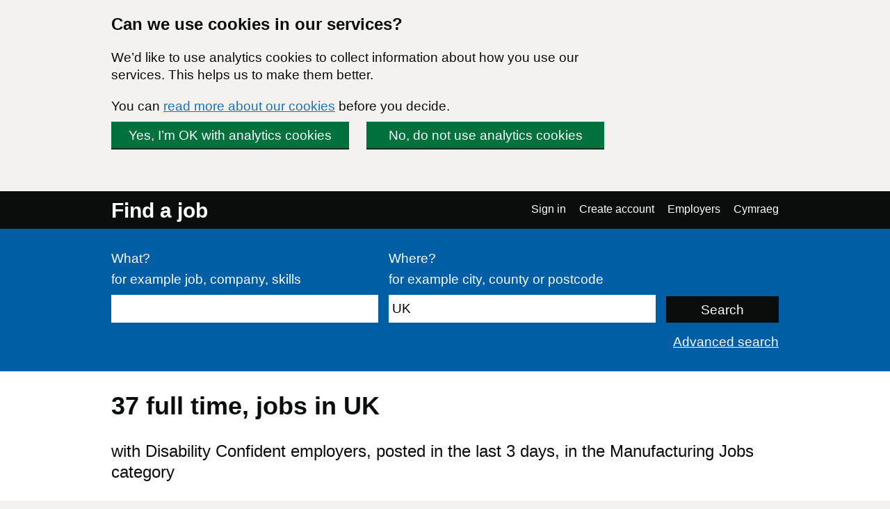

--- FILE ---
content_type: text/html; charset=UTF-8
request_url: https://findajob.dwp.gov.uk/search?cat=18&cti=full_time&dc=1&f=3&lang_code=en&loc=86383&page=2
body_size: 8734
content:
<!DOCTYPE html>
<html lang="en">
    <head>
        <meta charset="utf-8"/>
        <title>37 Manufacturing Jobs in UK | Page 2 | Find a job</title>
        
        
                                <link rel="stylesheet" href="//static.findajob.dwp.gov.uk/dist/jobseeker/Jobseeker.bundle-6.2.33-vsn.css"/>
                <link rel="shortcut icon" href="//static.findajob.dwp.gov.uk/images/favicon.ico" type="image/x-icon"/>
        <meta name="viewport" content="width=device-width, initial-scale=1">
        <script>
dataLayer=[{'gtm.allowlist':['gaawc','gaawe','ua','cl','lcl','fsl','tl','jel','hl','v','c','ctv','e','dbg','d','f','j','smm','r','u','gas','remm','vis','evl','sdl','opt','k']}]
</script>
<!-- Google Tag Manager -->
<script>(function(w,d,s,l,i){w[l]=w[l]||[];w[l].push(
{'gtm.start': new Date().getTime(),event:'gtm.js'}
);var f=d.getElementsByTagName(s)[0],
j=d.createElement(s),dl=l!='dataLayer'?'&l='+l:'';j.async=true;j.src=
'https://www.googletagmanager.com/gtm.js?id='+i+dl;f.parentNode.insertBefore(j,f);
})(window,document,'script','dataLayer','GTM-MJXHHRC');</script>
<!-- End Google Tag Manager -->
        
                    <meta name="csrf_token" content="BlK+P7uoEutsMOEOMbC7PmlG5piuLju58SqRyB7GuMg=" />
        
    </head>
    <body class="govuk-template__body page_search">
        <!-- Google Tag Manager (noscript) -->
<noscript><iframe src="https://www.googletagmanager.com/ns.html?id=GTM-MJXHHRC"
height="0" width="0" style="display:none;visibility:hidden"></iframe></noscript>
<!-- End Google Tag Manager (noscript) -->


<div id="global-cookie-message" class="govuk-cookie-banner govuk-clearfix" role="region" aria-label="cookie banner" style="display: none;">
    <div id="cookie-message" class="govuk-cookie-banner__wrapper govuk-width-container" style="display: none;">
        <div class="govuk-grid-row">
            <div class="govuk-grid-column-three-quarters">
                <div class="govuk-cookie-banner__message">
                    <span class="govuk-heading-m">
                        Can we use cookies in our services?
                    </span>
                    <p class="govuk-body govuk-!-margin-bottom-4">
                        We’d like to use analytics cookies to collect information about how you use our services. This helps us to make them better.
                    </p>
                    <p class="govuk-body govuk-!-margin-bottom-4">
                        You can <a class="govuk-link" href="https://findajob.dwp.gov.uk/cookies.html" title="You can read more about our cookies before you decide.">read more about our cookies</a> before you decide.
                    </p>
                </div>
                <div class="govuk-cookie-banner__buttons">
                    <button id="show-accept" class="govuk-button2 govuk-button govuk-button--inline govuk-button-left">
                        Yes, I’m OK with analytics cookies
                    </button>
                    <button id="show-reject" class="govuk-button2 govuk-button govuk-button--inline">
                        No, do not use analytics cookies
                    </button>
                </div>
            </div>
        </div>
    </div>

    <div id="cookie-confirm" class="govuk-cookie-banner__confirmation govuk-width-container" tabindex="-1" style="display: none">
        <p class="govuk-body govuk-cookie-banner__confirmation-message govuk-!-margin-bottom-0">
            You’ve accepted analytics cookies. You can  <a class="govuk-link" href="https://findajob.dwp.gov.uk/cookies.html" title="You’ve accepted analytics cookies. You can  change your cookie settings at any time.">change your cookie settings</a> at any time.
        </p>
        <button id="hide-accept" class="govuk-cookie-banner__hide-button">
            Hide
        </button>
    </div>
    <div id="cookie-reject" class="govuk-cookie-banner__confirmation govuk-width-container" tabindex="-1" style="display: none">
        <p class="govuk-body govuk-cookie-banner__confirmation-message govuk-!-margin-bottom-0">
            You’ve rejected analytics cookies. You can  <a class="govuk-link" href="https://findajob.dwp.gov.uk/cookies.html" title="You’ve rejected analytics cookies. You can  change your cookie settings at any time.">change your cookie settings</a> at any time.
        </p>
        <button id="hide-reject" class="govuk-cookie-banner__hide-button">
            Hide
        </button>
    </div>
</div>

<div id="skiplink-container">
    <div>
        <a href="#main" class="govuk-skip-link">Skip to main content</a>
        <a href="#search_results" title="Skip to results" class="govuk-skip-link">Skip to results</a>        <a href="#pager" title="Skip to results page nav" class="govuk-skip-link">Skip to results page nav</a>    </div>
</div>
<header class="govuk-header">
    <div class="govuk-header-content">
        <div class="govuk-header-left">
            <a href="https://findajob.dwp.gov.uk" title="Go to the Find a job homepage" class="logo govuk-link">Find a job</a>
                    </div>
                <a href="#" class="govuk-header-auth-toggle" data-js="toggle-auth">Menu</a>
        <nav class="govuk-header-auth" aria-label="Navigation menu">
            <ul>
                <li><a class="govuk-link" href="https://findajob.dwp.gov.uk/search?cat=18&cti=full_time&dc=1&f=3&lang_code=cy&loc=86383&p=2" lang="cy">Cymraeg</a>
</li>
            </ul>
        </nav>
            </div>
</header>


<header class="hero" aria-label="Job search form">
    <div class="hero-content">
        <form action="https://findajob.dwp.gov.uk/search" method="get" name="search" role="search">
            <fieldset class="govuk-fieldset">
                <legend class="govuk-visually-hidden">
                    Search
                </legend>
                <div class="govuk-form-group">
                    <label class="govuk-label" for="what">
                        What?
                    </label>
                    <span class="govuk-hint">
                      for example job, company, skills
                    </span>
                    <input class="govuk-input" type="text" name="q" id="what" value=""/>
                </div>
                <div class="govuk-form-group">
                    <label class="govuk-label" for="where">
                        Where?
                    </label>
                    <span class="govuk-hint">
                        for example city, county or postcode
                    </span>
                    <input class="govuk-input" type="text" name="w" id="where" data-js="geosuggest" value="UK"/>
                </div>
                <input class="govuk-button hero-submit" type="submit" value="Search">
            </fieldset>
        </form>
        <div class="text-right govuk-body govuk-!-margin-bottom-0">
            <a class="govuk-link advance-link" href="https://findajob.dwp.gov.uk/advanced-search?w=UK">
                Advanced search
            </a>
        </div>
    </div>
</header>
<div class="govuk-width-container page">
            <main class="govuk-main-wrapper govuk-!-padding-top-0" id="main">
        
            <h1 class="govuk-heading-l govuk-!-margin-top-6">
            37 <span class="header-for-email-alerts">full time,  jobs in UK</span>
        </h1>
        <div class="govuk-body-l adv-search-subheader header-for-email-alerts">
  with Disability Confident employers, posted in the last 3 days, in the Manufacturing Jobs category
  </div>
        
                    <a href="#" class="filters-toggle govuk-button">
            Show filters
        </a>
        <div class="govuk-grid-row">
            <div class="govuk-grid-column-one-quarter column-filters">
                
<h2 class="govuk-heading-s govuk-!-margin-bottom-1 govuk-!-margin-top-3" id="filter_by_disability">
    <span class="govuk-visually-hidden">Filter by</span>
    Disability Confident
</h2>

<ul class="govuk-list" aria-labelledby="filter_by_disability">
                                        <li class="s">
                    <a class="x" href="https://findajob.dwp.gov.uk/search?cat=18&cti=full_time&f=3&lang_code=en&loc=86383">
                        <span class="govuk-visually-hidden">
                            Remove the Disability Confident filter
                        </span>
                    </a>
                    <a class="govuk-link" href="https://findajob.dwp.gov.uk/search?cat=18&cti=full_time&f=3&lang_code=en&loc=86383">Disability Confident</a>
                </li>
                                    </ul>


<h2 class="govuk-heading-s govuk-!-margin-bottom-1 govuk-!-margin-top-3" id="filter_by_remote_work">
    <span class="govuk-visually-hidden">Filter by</span>
    Remote working 
</h2>

<ul class="govuk-list" aria-labelledby="filter_by_remote_work">
                                                                            <li>
            <a class="govuk-link" href="https://findajob.dwp.gov.uk/search?cat=18&cti=full_time&dc=1&f=3&lang_code=en&loc=86383&remote=on_site_and_in_the_field">
                <span class="govuk-visually-hidden">Filter by </span>On-site only</a>
            <span>
                (5)
            </span>
        </li>
            </ul>

    
<h2 class="govuk-heading-s govuk-!-margin-bottom-1 govuk-!-margin-top-3" id="filter_by_location">
    <span class="govuk-visually-hidden">Filter by</span>
    Location
</h2>
<ul class="govuk-list" aria-labelledby="filter_by_location"><li class="i1"><strong>UK</strong> <span>(37)</span></li><li class="i2 na"><a class="govuk-link" href="https://findajob.dwp.gov.uk/search?cat=18&cti=full_time&dc=1&f=3&lang_code=en&loc=86399" title="7 jobs available in Eastern England"><span class="govuk-visually-hidden">Filter by </span>Eastern England</a> <span>(7)</span></li><li class="i2 na"><a class="govuk-link" href="https://findajob.dwp.gov.uk/search?cat=18&cti=full_time&dc=1&f=3&lang_code=en&loc=86394" title="7 jobs available in South East England"><span class="govuk-visually-hidden">Filter by </span>South East England</a> <span>(7)</span></li><li class="i2 na"><a class="govuk-link" href="https://findajob.dwp.gov.uk/search?cat=18&cti=full_time&dc=1&f=3&lang_code=en&loc=86392" title="5 jobs available in South West England"><span class="govuk-visually-hidden">Filter by </span>South West England</a> <span>(5)</span></li><li class="i2 na"><a class="govuk-link" href="https://findajob.dwp.gov.uk/search?cat=18&cti=full_time&dc=1&f=3&lang_code=en&loc=86384" title="4 jobs available in London"><span class="govuk-visually-hidden">Filter by </span>London</a> <span>(4)</span></li><li class="i2 na"><a class="govuk-link" href="https://findajob.dwp.gov.uk/search?cat=18&cti=full_time&dc=1&f=3&lang_code=en&loc=86401" title="3 jobs available in East Midlands"><span class="govuk-visually-hidden">Filter by </span>East Midlands</a> <span>(3)</span></li><li class="i2 na"><a class="govuk-link" href="https://findajob.dwp.gov.uk/search?cat=18&cti=full_time&dc=1&f=3&lang_code=en&loc=86442" title="3 jobs available in Scotland"><span class="govuk-visually-hidden">Filter by </span>Scotland</a> <span>(3)</span></li><li class="i2 na"><a class="govuk-link" href="https://findajob.dwp.gov.uk/search?cat=18&cti=full_time&dc=1&f=3&lang_code=en&loc=86388" title="2 jobs available in North East England"><span class="govuk-visually-hidden">Filter by </span>North East England</a> <span>(2)</span></li><li class="i2 na"><a class="govuk-link" href="https://findajob.dwp.gov.uk/search?cat=18&cti=full_time&dc=1&f=3&lang_code=en&loc=86396" title="2 jobs available in North West England"><span class="govuk-visually-hidden">Filter by </span>North West England</a> <span>(2)</span></li><li class="i2 na"><a class="govuk-link" href="https://findajob.dwp.gov.uk/search?cat=18&cti=full_time&dc=1&f=3&lang_code=en&loc=86438" title="2 jobs available in Wales"><span class="govuk-visually-hidden">Filter by </span>Wales</a> <span>(2)</span></li><li class="i2 na"><a class="govuk-link" href="https://findajob.dwp.gov.uk/search?cat=18&cti=full_time&dc=1&f=3&lang_code=en&loc=86407" title="2 jobs available in West Midlands"><span class="govuk-visually-hidden">Filter by </span>West Midlands</a> <span>(2)</span></li></ul>


<h2 class="govuk-heading-s govuk-!-margin-bottom-1 govuk-!-margin-top-3" id="filter_by_posting_date">
    <span class="govuk-visually-hidden">Filter by</span>
    Posting date
</h2>

<ul class="govuk-list" aria-labelledby="filter_by_posting_date">
            <li class="s">
            <a class="x" href="https://findajob.dwp.gov.uk/search?cat=18&cti=full_time&dc=1&lang_code=en&loc=86383"></a>
            <a class="govuk-link" href="https://findajob.dwp.gov.uk/search?cat=18&cti=full_time&dc=1&lang_code=en&loc=86383">
                Last 3 days
            </a>
        </li>
    </ul>

<form action="https://findajob.dwp.gov.uk/search" method="get">
                <input type="hidden" name="w" value="UK"/>
                <input type="hidden" name="cat" value="18"/>
                    <input type="hidden" name="cti" value="full_time"/>
                <input type="hidden" name="dc" value="1"/>
                <input type="hidden" name="f" value="3"/>
        
    <fieldset class="govuk-fieldset govuk-!-margin-bottom-1 govuk-!-margin-top-3">
        <legend class="govuk-fieldset__legend govuk-fieldset__legend--s">
            <h2 class="govuk-fieldset__heading">
                <span class="govuk-visually-hidden">Filter by </span>
                Salary range
            </h2>
        </legend>
        <div class="govuk-form-group">
            <label for="sf" class="govuk-label">
                From:
            </label>
            <select id="sf" name="sf" class="govuk-select">
                <option value="">
                    -- no minimum salary --
                </option>
                                    <option value="10000" >
                        &pound;10,000
                    </option>
                                    <option value="20000" >
                        &pound;20,000
                    </option>
                                    <option value="30000" >
                        &pound;30,000
                    </option>
                                    <option value="40000" >
                        &pound;40,000
                    </option>
                                    <option value="50000" >
                        &pound;50,000
                    </option>
                                    <option value="75000" >
                        &pound;75,000
                    </option>
                                    <option value="100000" >
                        &pound;100,000
                    </option>
                            </select>
        </div>
        <div class="govuk-form-group">
            <label for="st" class="govuk-label">
                To:
            </label>
            <select id="st" name="st" class="govuk-select">
                <option value="">
                    -- no maximum salary --
                </option>
                                    <option value="10000" >
                        &pound;10,000
                    </option>
                                    <option value="20000" >
                        &pound;20,000
                    </option>
                                    <option value="30000" >
                        &pound;30,000
                    </option>
                                    <option value="40000" >
                        &pound;40,000
                    </option>
                                    <option value="50000" >
                        &pound;50,000
                    </option>
                                    <option value="75000" >
                        &pound;75,000
                    </option>
                                    <option value="100000" >
                        &pound;100,000
                    </option>
                            </select>
        </div>
    </fieldset>
    <div class="govuk-form-group">
        <input type="submit" value="Apply" class="govuk-button govuk-!-margin-bottom-1"/>
    </div>
</form>


<h2 class="govuk-heading-s govuk-!-margin-bottom-1 govuk-!-margin-top-3" id="filter_by_category">
    <span class="govuk-visually-hidden">Filter by</span>
    Category
</h2>

<ul class="govuk-list" aria-labelledby="filter_by_category">
                        <li class="s">
                <a class="x" href="https://findajob.dwp.gov.uk/search?cti=full_time&dc=1&f=3&lang_code=en&loc=86383"></a>
                <a class="govuk-link" href="https://findajob.dwp.gov.uk/search?cti=full_time&dc=1&f=3&lang_code=en&loc=86383">Manufacturing Jobs</a>
            </li>
            </ul>


<h2 class="govuk-heading-s govuk-!-margin-bottom-1 govuk-!-margin-top-3" id="filter_by_contract_type">
    <span class="govuk-visually-hidden">Filter by</span>
    Contract type
</h2>

<ul class="govuk-list" aria-labelledby="filter_by_contract_type">
                        <li>
                <a class="govuk-link" href="https://findajob.dwp.gov.uk/search?cat=18&cti=full_time&cty=permanent&dc=1&f=3&lang_code=en&loc=86383">
                    <span class="govuk-visually-hidden">Filter by </span>
                    Permanent</a>
                    <span>(25)</span>
            </li>
                                <li>
                <a class="govuk-link" href="https://findajob.dwp.gov.uk/search?cat=18&cti=full_time&cty=temporary&dc=1&f=3&lang_code=en&loc=86383">
                    <span class="govuk-visually-hidden">Filter by </span>
                    Temporary</a>
                    <span>(10)</span>
            </li>
                                <li>
                <a class="govuk-link" href="https://findajob.dwp.gov.uk/search?cat=18&cti=full_time&cty=contract&dc=1&f=3&lang_code=en&loc=86383">
                    <span class="govuk-visually-hidden">Filter by </span>
                    Contract</a>
                    <span>(2)</span>
            </li>
            </ul>


<h2 class="govuk-heading-s govuk-!-margin-bottom-1 govuk-!-margin-top-3" id="filter_by_hours">
    <span class="govuk-visually-hidden">Filter by</span>
    Hours
</h2>

<ul class="govuk-list" aria-labelledby="filter_by_hours">
                        <li class="s">
                <a class="x" href="https://findajob.dwp.gov.uk/search?cat=18&dc=1&f=3&lang_code=en&loc=86383"></a>
                <a class="govuk-link" href="https://findajob.dwp.gov.uk/search?cat=18&dc=1&f=3&lang_code=en&loc=86383">Full time</a>
            </li>
            </ul>

<p class="govuk-body share-search govuk-!-margin-top-6">
    <a class="govuk-link" href="mailto:?subject=Jobs%20in%20UK%2C%20in%20the%20Manufacturing%20Jobs%20category%2C%20with%20Disability%20Confident%20employers%2C%20posted%20in%20the%20last%203%20days%2C%20full%20time%20on%20Find%20a%20job&body=Hi%2C%0A%0AI%20thought%20you%20might%20want%20to%20view%20these%20Jobs%20in%20UK%2C%20in%20the%20Manufacturing%20Jobs%20category%2C%20with%20Disability%20Confident%20employers%2C%20posted%20in%20the%20last%203%20days%2C%20full%20time%20I%20found%20on%20Find%20a%20job.%0A%0ALink%3A%20https%3A%2F%2Ffindajob.dwp.gov.uk%2Fsearch%3Fcat%3D18%26cti%3Dfull_time%26dc%3D1%26f%3D3%26lang_code%3Den%26loc%3D86383%26p%3D2%0A%0AKind%20regards%2C" target="_blank">
        <i class="icon icon-email govuk-!-margin-right-1"></i>Share this search via email
    </a>
</p>

            </div>
            <div id="search_results" class="govuk-grid-column-three-quarters">
                <div class="email-alert-box">
    <div class="email-alert-signed-out">
        <p class="govuk-body govuk-!-margin-bottom-0"><strong><a data-intention="search" class="govuk-link-dark" href="https://findajob.dwp.gov.uk/sign-in?after_login=search%3Fcat%3D18%26cti%3Dfull_time%26dc%3D1%26f%3D3%26lang_code%3Den%26loc%3D86383%26p%3D2">Sign in now</a></strong> to create an email alert and receive the latest jobs for this search straight in your mailbox</p>
        <a href="https://findajob.dwp.gov.uk/sign-in?after_login=search%3Fcat%3D18%26cti%3Dfull_time%26dc%3D1%26f%3D3%26lang_code%3Den%26loc%3D86383%26p%3D2" data-cy="submit" data-intention="search" class="govuk-button govuk-!-margin-bottom-0">Sign in</a>
    </div>
</div>
                <form class="search-pos govuk-!-font-size-19">
    <fieldset class="govuk-fieldset">
      <legend class="search-pos-current">
        Results 11-20 of 37
      </legend>
      <div class="search-pos-sort">
          Show
          <label for="per_page" class="govuk-visually-hidden">Number of results per page</label>
          <select name="per_page" id="per_page" class="govuk-select">
                                <option value="%3Fcat%3D18%26cti%3Dfull_time%26dc%3D1%26f%3D3%26lang_code%3Den%26loc%3D86383%26pp%3D10" selected="selected">
                      10
                  </option>
                                <option value="%3Fcat%3D18%26cti%3Dfull_time%26dc%3D1%26f%3D3%26lang_code%3Den%26loc%3D86383%26pp%3D25" >
                      25
                  </option>
                                <option value="%3Fcat%3D18%26cti%3Dfull_time%26dc%3D1%26f%3D3%26lang_code%3Den%26loc%3D86383%26pp%3D50" >
                      50
                  </option>
                        </select>
          per page and sort by
          <label for="sorting" class="govuk-visually-hidden">Order results by</label>
          <select name="sorting" id="sorting" class="govuk-select">
              
                  
              
              
                  
              
              <option value="%3Fcat%3D18%26cti%3Dfull_time%26dc%3D1%26f%3D3%26lang_code%3Den%26loc%3D86383%26sb%3Ddate%26sd%3Ddown" selected="selected">Most recent</option>
              <option value="%3Fcat%3D18%26cti%3Dfull_time%26dc%3D1%26f%3D3%26lang_code%3Den%26loc%3D86383%26sb%3Drelevance%26sd%3Ddown">Most relevant</option>
              <option value="%3Fcat%3D18%26cti%3Dfull_time%26dc%3D1%26f%3D3%26lang_code%3Den%26loc%3D86383%26sb%3Dsalary%26sd%3Ddown">Highest salary</option>
              <option value="%3Fcat%3D18%26cti%3Dfull_time%26dc%3D1%26f%3D3%26lang_code%3Den%26loc%3D86383%26sb%3Dsalary%26sd%3Dup">Lowest salary</option>
          </select>
      </div>
    </fieldset>
</form>
                                    <div class="search-result" data-aid="17809033">
                                                <h3 class="govuk-heading-s govuk-!-margin-top-4 govuk-!-margin-bottom-2">
                            <a class="govuk-link" href="https://findajob.dwp.gov.uk/details/17809033">
                                Electronics Production Operative
                            </a>
                        </h3>
                        <ul class="govuk-list search-result-details govuk-!-margin-bottom-2">
                            <li>
                                30 January 2026
                            </li>
                            <li>
                                <strong>WP Recruitment & HR Ltd</strong> - <span>Newport, Isle Of Wight</span>
                            </li><li><strong>£12.21 per hour</strong></li>
<li class="govuk-tag govuk-tag--grey govuk-!-margin-right-1 govuk-!-margin-top-1 govuk-!-font-weight-regular job-tag-font-override">On-site only</li><li class="govuk-tag govuk-tag--grey govuk-!-margin-right-1 govuk-!-margin-top-1 govuk-!-font-weight-regular job-tag-font-override">Temporary</li><li class="govuk-tag govuk-tag--grey govuk-!-margin-right-1 govuk-!-margin-top-1 govuk-!-font-weight-regular job-tag-font-override">Full time</li>                        </ul>
                        <p class="govuk-body search-result-description">
                                                            Production Operatives (Electronics) Industry: Manufacturing Location: Newport & Calbourne Hours: 37.5 hours per week (flexible working between 6.30am and 5pm) Days: Monday - Friday Duration: initial 4 week trial, may then be extended to 12 weeks and ...
                                                    </p>                            <div style="background-image:url('//static.findajob.dwp.gov.uk/images/DC_en_600.png'); background-size: cover; width: 200px; height: 44px;">
                                <span class="govuk-visually-hidden">Disability Confident</span>
                            </div>
                        
                        <button class="favourite" data-js-favourite="17809033">
                            <span class="govuk-visually-hidden">Save Electronics Production Operative job to favourites</span>
                        </button>
                    </div>
                                    <div class="search-result" data-aid="17808694">
                                                <h3 class="govuk-heading-s govuk-!-margin-top-4 govuk-!-margin-bottom-2">
                            <a class="govuk-link" href="https://findajob.dwp.gov.uk/details/17808694">
                                Water Techs, Specialists and Team Leaders - Register your interest
                            </a>
                        </h3>
                        <ul class="govuk-list search-result-details govuk-!-margin-bottom-2">
                            <li>
                                30 January 2026
                            </li>
                            <li>
                                <strong>Thames Water</strong> - <span>Oxford, Home Counties, OX4 4XU</span>
                            </li><li><strong>£25,000 to £55,000 per year</strong></li>
<li class="govuk-tag govuk-tag--grey govuk-!-margin-right-1 govuk-!-margin-top-1 govuk-!-font-weight-regular job-tag-font-override">Permanent</li><li class="govuk-tag govuk-tag--grey govuk-!-margin-right-1 govuk-!-margin-top-1 govuk-!-font-weight-regular job-tag-font-override">Full time</li>                        </ul>
                        <p class="govuk-body search-result-description">
                                                            Location: Thames Valley region Hours: 36/38 hrs, shifts, Standby Roles Available: - Technicians - Technical Specialists - Team Leaders Over the coming months, we’re looking for passionate people—from both skilled and unskilled backgrounds—to join our Water ...
                                                    </p>                            <div style="background-image:url('//static.findajob.dwp.gov.uk/images/DC_en_600.png'); background-size: cover; width: 200px; height: 44px;">
                                <span class="govuk-visually-hidden">Disability Confident</span>
                            </div>
                        
                        <button class="favourite" data-js-favourite="17808694">
                            <span class="govuk-visually-hidden">Save Water Techs, Specialists and Team Leaders - Register your interest job to favourites</span>
                        </button>
                    </div>
                                    <div class="search-result" data-aid="17808506">
                                                <h3 class="govuk-heading-s govuk-!-margin-top-4 govuk-!-margin-bottom-2">
                            <a class="govuk-link" href="https://findajob.dwp.gov.uk/details/17808506">
                                Area operations Manager
                            </a>
                        </h3>
                        <ul class="govuk-list search-result-details govuk-!-margin-bottom-2">
                            <li>
                                30 January 2026
                            </li>
                            <li>
                                <strong>Capita plc</strong> - <span>W2 6BD</span>
                            </li><li class="govuk-tag govuk-tag--grey govuk-!-margin-right-1 govuk-!-margin-top-1 govuk-!-font-weight-regular job-tag-font-override">On-site only</li><li class="govuk-tag govuk-tag--grey govuk-!-margin-right-1 govuk-!-margin-top-1 govuk-!-font-weight-regular job-tag-font-override">Permanent</li><li class="govuk-tag govuk-tag--grey govuk-!-margin-right-1 govuk-!-margin-top-1 govuk-!-font-weight-regular job-tag-font-override">Full time</li>                        </ul>
                        <p class="govuk-body search-result-description">
                                                            We are seeking a dynamic Operations Manager, to cover Northern England and Scotland, to lead and manage our field-based team in meeting the operational requirements of the Gas Registration Scheme. This role also involves supporting various other business areas...
                                                    </p>                            <div style="background-image:url('//static.findajob.dwp.gov.uk/images/DC_en_600.png'); background-size: cover; width: 200px; height: 44px;">
                                <span class="govuk-visually-hidden">Disability Confident</span>
                            </div>
                        
                        <button class="favourite" data-js-favourite="17808506">
                            <span class="govuk-visually-hidden">Save Area operations Manager job to favourites</span>
                        </button>
                    </div>
                                    <div class="search-result" data-aid="17808374">
                                                <h3 class="govuk-heading-s govuk-!-margin-top-4 govuk-!-margin-bottom-2">
                            <a class="govuk-link" href="https://findajob.dwp.gov.uk/details/17808374">
                                Labourer
                            </a>
                        </h3>
                        <ul class="govuk-list search-result-details govuk-!-margin-bottom-2">
                            <li>
                                30 January 2026
                            </li>
                            <li>
                                <strong>Meridian Business Support</strong> - <span>Birmingham, Midlands, B9 4AA</span>
                            </li><li><strong>£12.37 to £13.86 per hour</strong></li>
<li class="govuk-tag govuk-tag--grey govuk-!-margin-right-1 govuk-!-margin-top-1 govuk-!-font-weight-regular job-tag-font-override">Contract</li><li class="govuk-tag govuk-tag--grey govuk-!-margin-right-1 govuk-!-margin-top-1 govuk-!-font-weight-regular job-tag-font-override">Full time</li>                        </ul>
                        <p class="govuk-body search-result-description">
                                                            Meridian are currently looking for Labourers to start work on a Food Hall in Digbeth, Birmingham for a Nationwide contractor. Main duties will be to move materials, tidy up and assist tradesman with general labouring duties on site. Applicants must have a ...
                                                    </p>                            <div style="background-image:url('//static.findajob.dwp.gov.uk/images/DC_en_600.png'); background-size: cover; width: 200px; height: 44px;">
                                <span class="govuk-visually-hidden">Disability Confident</span>
                            </div>
                        
                        <button class="favourite" data-js-favourite="17808374">
                            <span class="govuk-visually-hidden">Save Labourer job to favourites</span>
                        </button>
                    </div>
                                    <div class="search-result" data-aid="17807767">
                                                <h3 class="govuk-heading-s govuk-!-margin-top-4 govuk-!-margin-bottom-2">
                            <a class="govuk-link" href="https://findajob.dwp.gov.uk/details/17807767">
                                Production Operative
                            </a>
                        </h3>
                        <ul class="govuk-list search-result-details govuk-!-margin-bottom-2">
                            <li>
                                29 January 2026
                            </li>
                            <li>
                                <strong>ctrg</strong> - <span>Wisbech, Cambridgeshire, PE13 2RN</span>
                            </li><li><strong>£12.39 per hour</strong></li>
<li class="govuk-tag govuk-tag--grey govuk-!-margin-right-1 govuk-!-margin-top-1 govuk-!-font-weight-regular job-tag-font-override">Temporary</li><li class="govuk-tag govuk-tag--grey govuk-!-margin-right-1 govuk-!-margin-top-1 govuk-!-font-weight-regular job-tag-font-override">Full time</li>                        </ul>
                        <p class="govuk-body search-result-description">
                                                            Do you want an immediate start earning weekly pay? If so, we have a great opportunity for you to get started as a Production Operative in Wisbech, PE13 2RN. As a Production Operative, you will receive £12.39 per hour About: Our client works with fresh fruit ...
                                                    </p>                            <div style="background-image:url('//static.findajob.dwp.gov.uk/images/DC_en_600.png'); background-size: cover; width: 200px; height: 44px;">
                                <span class="govuk-visually-hidden">Disability Confident</span>
                            </div>
                        
                        <button class="favourite" data-js-favourite="17807767">
                            <span class="govuk-visually-hidden">Save Production Operative job to favourites</span>
                        </button>
                    </div>
                                    <div class="search-result" data-aid="17807768">
                                                <h3 class="govuk-heading-s govuk-!-margin-top-4 govuk-!-margin-bottom-2">
                            <a class="govuk-link" href="https://findajob.dwp.gov.uk/details/17807768">
                                Hygiene Operative
                            </a>
                        </h3>
                        <ul class="govuk-list search-result-details govuk-!-margin-bottom-2">
                            <li>
                                29 January 2026
                            </li>
                            <li>
                                <strong>ctrg</strong> - <span>Wisbech, Cambridgeshire, PE13 2RN</span>
                            </li><li><strong>£14.18 per hour</strong></li>
<li class="govuk-tag govuk-tag--grey govuk-!-margin-right-1 govuk-!-margin-top-1 govuk-!-font-weight-regular job-tag-font-override">On-site only</li><li class="govuk-tag govuk-tag--grey govuk-!-margin-right-1 govuk-!-margin-top-1 govuk-!-font-weight-regular job-tag-font-override">Temporary</li><li class="govuk-tag govuk-tag--grey govuk-!-margin-right-1 govuk-!-margin-top-1 govuk-!-font-weight-regular job-tag-font-override">Full time</li>                        </ul>
                        <p class="govuk-body search-result-description">
                                                            We are currently recruiting for Hygiene Operatives in Wisbech, PE13 2RN. If you are looking for an immediate start, weekly pay and a friendly environment to work in this is the right role for you Our client is dedicated to bringing high-quality fruits and ...
                                                    </p>                            <div style="background-image:url('//static.findajob.dwp.gov.uk/images/DC_en_600.png'); background-size: cover; width: 200px; height: 44px;">
                                <span class="govuk-visually-hidden">Disability Confident</span>
                            </div>
                        
                        <button class="favourite" data-js-favourite="17807768">
                            <span class="govuk-visually-hidden">Save Hygiene Operative job to favourites</span>
                        </button>
                    </div>
                                    <div class="search-result" data-aid="17807168">
                                                <h3 class="govuk-heading-s govuk-!-margin-top-4 govuk-!-margin-bottom-2">
                            <a class="govuk-link" href="https://findajob.dwp.gov.uk/details/17807168">
                                Production Operative
                            </a>
                        </h3>
                        <ul class="govuk-list search-result-details govuk-!-margin-bottom-2">
                            <li>
                                29 January 2026
                            </li>
                            <li>
                                <strong>GI Group Main Account</strong> - <span>Northampton, Northamptonshire, NN3 8RS</span>
                            </li><li><strong>£12.21 per hour</strong></li>
<li class="govuk-tag govuk-tag--grey govuk-!-margin-right-1 govuk-!-margin-top-1 govuk-!-font-weight-regular job-tag-font-override">Contract</li><li class="govuk-tag govuk-tag--grey govuk-!-margin-right-1 govuk-!-margin-top-1 govuk-!-font-weight-regular job-tag-font-override">Full time</li>                        </ul>
                        <p class="govuk-body search-result-description">
                                                            Production Operative Are you seeking work within a well-established organisation? We have a production operative position available with our client in Northampton Details of a Production Operative Salary - £12.21 per hour Working Hours are - Monday to Thursday...
                                                    </p>                            <div style="background-image:url('//static.findajob.dwp.gov.uk/images/DC_en_600.png'); background-size: cover; width: 200px; height: 44px;">
                                <span class="govuk-visually-hidden">Disability Confident</span>
                            </div>
                        
                        <button class="favourite" data-js-favourite="17807168">
                            <span class="govuk-visually-hidden">Save Production Operative job to favourites</span>
                        </button>
                    </div>
                                    <div class="search-result" data-aid="17807127">
                                                <h3 class="govuk-heading-s govuk-!-margin-top-4 govuk-!-margin-bottom-2">
                            <a class="govuk-link" href="https://findajob.dwp.gov.uk/details/17807127">
                                Care Team Leader
                            </a>
                        </h3>
                        <ul class="govuk-list search-result-details govuk-!-margin-bottom-2">
                            <li>
                                29 January 2026
                            </li>
                            <li>
                                <strong>Consensus Support Services Ltd</strong> - <span>Surrey, GU15 2TS</span>
                            </li><li><strong>£13.31 to £13.61 per hour</strong></li>
<li class="govuk-tag govuk-tag--grey govuk-!-margin-right-1 govuk-!-margin-top-1 govuk-!-font-weight-regular job-tag-font-override">Permanent</li><li class="govuk-tag govuk-tag--grey govuk-!-margin-right-1 govuk-!-margin-top-1 govuk-!-font-weight-regular job-tag-font-override">Full time</li>                        </ul>
                        <p class="govuk-body search-result-description">
                                                            Consensus is not just a care provider – we’re a community of amazing people dedicated to inspiring and empowering people with learning disabilities, autism, and complex needs. If you’re looking for a career where you can make a meaningful difference in the ...
                                                    </p>                            <div style="background-image:url('//static.findajob.dwp.gov.uk/images/DC_en_600.png'); background-size: cover; width: 200px; height: 44px;">
                                <span class="govuk-visually-hidden">Disability Confident</span>
                            </div>
                        
                        <button class="favourite" data-js-favourite="17807127">
                            <span class="govuk-visually-hidden">Save Care Team Leader job to favourites</span>
                        </button>
                    </div>
                                    <div class="search-result" data-aid="17806972">
                                                <h3 class="govuk-heading-s govuk-!-margin-top-4 govuk-!-margin-bottom-2">
                            <a class="govuk-link" href="https://findajob.dwp.gov.uk/details/17806972">
                                Production Operative
                            </a>
                        </h3>
                        <ul class="govuk-list search-result-details govuk-!-margin-bottom-2">
                            <li>
                                29 January 2026
                            </li>
                            <li>
                                <strong>ctrg</strong> - <span>Pontypool, Torfaen, NP4 0JJ</span>
                            </li><li><strong>£12.42 to £13.04 per hour</strong></li>
<li class="govuk-tag govuk-tag--grey govuk-!-margin-right-1 govuk-!-margin-top-1 govuk-!-font-weight-regular job-tag-font-override">Temporary</li><li class="govuk-tag govuk-tag--grey govuk-!-margin-right-1 govuk-!-margin-top-1 govuk-!-font-weight-regular job-tag-font-override">Full time</li>                        </ul>
                        <p class="govuk-body search-result-description">
                                                            We have a fantastic opportunity for you to work with our client as a full time Production Operative in Pontypool, NP4 0JJ This is a full-time position and may not be compatible with academic schedules  Your pay rate as a full time Production Operative: Day ...
                                                    </p>                            <div style="background-image:url('//static.findajob.dwp.gov.uk/images/DC_en_600.png'); background-size: cover; width: 200px; height: 44px;">
                                <span class="govuk-visually-hidden">Disability Confident</span>
                            </div>
                        
                        <button class="favourite" data-js-favourite="17806972">
                            <span class="govuk-visually-hidden">Save Production Operative job to favourites</span>
                        </button>
                    </div>
                                    <div class="search-result" data-aid="17806589">
                                                <h3 class="govuk-heading-s govuk-!-margin-top-4 govuk-!-margin-bottom-2">
                            <a class="govuk-link" href="https://findajob.dwp.gov.uk/details/17806589">
                                Production Operative - Automotive
                            </a>
                        </h3>
                        <ul class="govuk-list search-result-details govuk-!-margin-bottom-2">
                            <li>
                                29 January 2026
                            </li>
                            <li>
                                <strong>Acorn Recruitment</strong> - <span>Ellesmere Port, Cheshire, CH65 1AL</span>
                            </li><li><strong>£14.29 to £16.93 per hour</strong></li>
<li class="govuk-tag govuk-tag--grey govuk-!-margin-right-1 govuk-!-margin-top-1 govuk-!-font-weight-regular job-tag-font-override">Temporary</li><li class="govuk-tag govuk-tag--grey govuk-!-margin-right-1 govuk-!-margin-top-1 govuk-!-font-weight-regular job-tag-font-override">Full time</li>                        </ul>
                        <p class="govuk-body search-result-description">
                                                            Skilled Production Operative Ellesmere Port | Rotating Shifts | £14.29 per hour  Shift Allowance | Ongoing Opportunities Introduction Are you a Skilled Production Operative looking for a new opportunity within automotive manufacturing? Acorn by Synergie is ...
                                                    </p>                            <div style="background-image:url('//static.findajob.dwp.gov.uk/images/DC_en_600.png'); background-size: cover; width: 200px; height: 44px;">
                                <span class="govuk-visually-hidden">Disability Confident</span>
                            </div>
                        
                        <button class="favourite" data-js-favourite="17806589">
                            <span class="govuk-visually-hidden">Save Production Operative - Automotive job to favourites</span>
                        </button>
                    </div>
                                
<div id="pager" class="pager">
    <div class="pager-controls">
                <a class="govuk-link pager-previous" href="https://findajob.dwp.gov.uk/search?cat=18&cti=full_time&dc=1&f=3&lang_code=en&loc=86383"><span aria-hidden="true">&laquo; </span>previous</a>
                <ul class="pager-items">
                            <li>
                                            <a class="govuk-link" href="https://findajob.dwp.gov.uk/search?cat=18&cti=full_time&dc=1&f=3&lang_code=en&loc=86383&p=1">1</a>
                                    </li>
                            <li>
                                            <strong>2</strong>
                                    </li>
                            <li>
                                            <a class="govuk-link" href="https://findajob.dwp.gov.uk/search?cat=18&cti=full_time&dc=1&f=3&lang_code=en&loc=86383&p=3">3</a>
                                    </li>
                            <li>
                                            <a class="govuk-link" href="https://findajob.dwp.gov.uk/search?cat=18&cti=full_time&dc=1&f=3&lang_code=en&loc=86383&p=4">4</a>
                                    </li>
                    </ul>
                    <a class="govuk-link pager-next" href="https://findajob.dwp.gov.uk/search?cat=18&cti=full_time&dc=1&f=3&lang_code=en&loc=86383&amp;page=3">next<span aria-hidden="true"> &raquo;</span></a>
            </div>
</div>
            </div>
        </div>
        <script type="text/javascript">
        var uj_search_data = {
            sanitised_header : "full time,  jobs in UK",
            full_title : "Jobs%20in%20UK%2C%20in%20the%20Manufacturing%20Jobs%20category%2C%20with%20Disability%20Confident%20employers%2C%20posted%20in%20the%20last%203%20days%2C%20full%20time",
            serialised : "%7B%22command%22%3A%5B%7B%22args%22%3A%22en%22%2C%22method%22%3A%22add_lang%22%2C%22type%22%3A%22%22%7D%2C%7B%22args%22%3A%22jobs%22%2C%22method%22%3A%22add_index%22%2C%22type%22%3A%22%22%7D%2C%7B%22args%22%3A%22%7B%5C%22field%5C%22%3A%5C%22location_id%5C%22%2C%5C%22value%5C%22%3A%5C%2286383%5C%22%7D%22%2C%22method%22%3A%22add_filter%22%2C%22type%22%3A%22HASH%22%7D%2C%7B%22args%22%3A%22%7B%5C%22field%5C%22%3A%5C%22salary_is_predicted%5C%22%2C%5C%22value%5C%22%3A%5C%221%5C%22%7D%22%2C%22method%22%3A%22add_filter%22%2C%22type%22%3A%22HASH%22%7D%2C%7B%22args%22%3A%22%7B%5C%22field%5C%22%3A%5C%22category_id%5C%22%2C%5C%22value%5C%22%3A%5C%2218%5C%22%7D%22%2C%22method%22%3A%22add_filter%22%2C%22type%22%3A%22HASH%22%7D%2C%7B%22args%22%3A%22%7B%5C%22field%5C%22%3A%5C%22contract_time%5C%22%2C%5C%22value%5C%22%3A%5C%22full_time%5C%22%7D%22%2C%22method%22%3A%22add_filter%22%2C%22type%22%3A%22HASH%22%7D%5D%7D",
            url: "%3Fcat%3D18%26cti%3Dfull_time%26dc%3D1%26f%3D3%26lang_code%3Den%26loc%3D86383%26p%3D2"
        };
    </script>

    </main>
</div>
<footer class="govuk-footer group js-footer" id="footer">
    <div class="govuk-width-container ">
        <div class="govuk-footer__meta">
            <div class="govuk-footer__meta-item govuk-footer__meta-item--grow">
                <ul class="govuk-footer__inline-list">
                                        <li class="govuk-footer__inline-list-item">
                        <a class="govuk-footer__link" href="https://www.gov.uk/">
                            GOV.UK
                        </a>
                    </li>
                                        <li class="govuk-footer__inline-list-item">
                        <a class="govuk-footer__link" href="https://findajob.dwp.gov.uk/search?cat=18&cti=full_time&dc=1&f=3&lang_code=cy&loc=86383&p=2">
                            Cymraeg
                        </a>
                    </li>
                                        <li class="govuk-footer__inline-list-item">
                        <a class="govuk-footer__link" href="https://findajob.dwp.gov.uk/acceptable-use.html">
                            Acceptable use
                        </a>
                    </li>
                                        <li class="govuk-footer__inline-list-item">
                        <a class="govuk-footer__link" href="https://findajob.dwp.gov.uk/accessibility-statement.html">
                            Accessibility statement
                        </a>
                    </li>
                                        <li class="govuk-footer__inline-list-item">
                        <a class="govuk-footer__link" href="https://findajob.dwp.gov.uk/cookies.html">
                            Cookies
                        </a>
                    </li>
                                        <li class="govuk-footer__inline-list-item">
                        <a class="govuk-footer__link" href="https://findajob.dwp.gov.uk/privacy.html">
                            Privacy
                        </a>
                    </li>
                                        <li class="govuk-footer__inline-list-item">
                        <a class="govuk-footer__link" href="https://findajob.dwp.gov.uk/help-and-advice.html">
                            Help and advice
                        </a>
                    </li>
                                        <li class="govuk-footer__inline-list-item">
                        <a class="govuk-footer__link" href="https://findajob.dwp.gov.uk/contact-us">
                            Contact us
                        </a>
                    </li>
                                        <li class="govuk-footer__inline-list-item">
                        <a class="govuk-footer__link" href="https://www.safer-jobs.com/">
                            JobsAware
                        </a>
                    </li>
                                    </ul>
            </div>
            <div class="govuk-footer__meta-item copyright">
                <a class="govuk-footer__link govuk-footer__copyright-logo" href="https://www.nationalarchives.gov.uk/information-management/re-using-public-sector-information/uk-government-licensing-framework/crown-copyright/">&copy; Crown copyright</a>
            </div>
        </div>
    </div>
</footer>
<div
    id="inactivity-modal"
    aria-labelledby="inactivity-modal-title"
    aria-hidden="true"
    class="modal-container"
>
    <div class="modal-overlay" data-a11y-dialog-hide></div>
    <div class="modal-content" role="document">
        <h1 id="inactivity-modal-title" class="govuk-heading-l">You will be signed out soon</h1>
        <div class="govuk-body">
          <p>You will be signed out of your account if you do not do anything in the next <strong id="inactivity-timer"></strong>. This is to protect your account information. To stay logged in either move your mouse or click 'Continue'.</p>
        </div>
        <button
            type="button"
            class="govuk-button govuk-!-margin-bottom-0"
            data-a11y-dialog-hide
            aria-label="Continue"
        >
            Continue
        </button>
    </div>
</div>
<script>
    var uj_after_login = "eyJhbGciOiJIUzI1NiJ9.eyJ0aW1lc3RhbXAiOjE3Njk5MTUwMjksInVybCI6Imh0dHBzOi8vZmluZGFqb2IuZHdwLmdvdi51ay9wb3N0X2xvZ2luIn0.i3Rels0T3FytmPW-YLWbKSJHmj0gbawE7Mp-bf14-cQ";
    var path = {
        env : 'live',
        host: 'https://findajob.dwp.gov.uk',
        login : '/do_login',
        dyn_cached: '',
        st: '//static.findajob.dwp.gov.uk',
        cd: '.findajob.dwp.gov.uk',
        basename: '',
        support: '//support.findajob.dwp.gov.uk/support',
        timeOut : 900,
        employerStaticPages : false,
        lang_code : 'en'
    };
    var lang = {
        
            "FAJ:TITLE" : "Find a job",        
            "NAVBAR:SIGN_IN" : "Sign in",        
            "NAVBAR:CREATE_ACCOUNT" : "Create account",        
            "NAVBAR:JOBSEEKERS" : "Jobseekers",        
            "NAVBAR:EMPLOYERS" : "Employers",        
            "NAVBAR:EMPLOYERS:SIGN_IN" : "Employer sign in",        
            "NAVBAR:EMPLOYERS:CREATE_ACCOUNT" : "Employer create account",        
            "NAVBAR:LOGGED_IN:WELCOME" : "Welcome %s",        
            "NAVBAR:LOGGED_IN:YOUR_ACCOUNT" : "Your account",        
            "NAVBAR:LOGGED_IN:SIGN_OUT" : "Sign out",        
            "NAVBAR:LOGGED_IN:EMPLOYERS" : "Employers",        
            "FAJ:INACTIVITY:WARNING" : "You are about to be logged out due to inactivity. Press any key to remain signed in.",        
            "FAJ:ERROR" : "Error:",        
            "FAJ:ERROR:SUMMARY:TITLE" : "There is a problem",                
            "PAGE:SEARCH:FILTERS:SHOW" : "Show filters",        
            "PAGE:SEARCH:FILTERS:HIDE" : "Hide filters",        
            "PAGE:SEARCH:ALERT_BOX:CREATE" : "Receive a daily email alert with the latest %s",        
            "PAGE:SEARCH:ALERT_BOX:CREATE:GENERIC" : "Receive a daily email alert with the latest jobs for this search.",        
            "PAGE:SEARCH:ALERT_BOX:CREATE:BUTTON" : "Create an email alert",        
            "PAGE:SEARCH:ALERT_BOX:SUCCESS" : "A new jobs alert for %s has been created and emails will be sent to %s. You will start to receive alerts every day we find new ads that match your request.",        
            "PAGE:SEARCH:ALERT_BOX:SUCCESS:GENERIC" : "A new jobs alert has been created and emails will be sent to %s. You will start to receive alerts every day we find new ads that match your request.",        
            "PAGE:SEARCH:ALERT_BOX:ERROR:1" : "An error occurred when creating an email alert.",        
            "PAGE:SEARCH:ALERT_BOX:ERROR:2" : "Please refresh this page and try again. If this error persists please %scontact us%s.",        
            "PAGE:DETAILS:RHS:LINK:SAVE" : "Save to favourites",        
            "PAGE:DETAILS:RHS:LINK:UNSAVE" : "Added as a Favourite ",                "TITLE":"Find a job"
    };
</script>
<script src="//static.findajob.dwp.gov.uk/js/jquery.min.3.5.1.js"></script>
<script src="//static.findajob.dwp.gov.uk/js/jquery.autocomplete.js"></script>
<script src="//static.findajob.dwp.gov.uk/dist/jobseeker/Jobseeker.bundle-6.2.33-vsn.js"></script>
<!--2026-Feb-01 03:03:49-->
</body></html>
